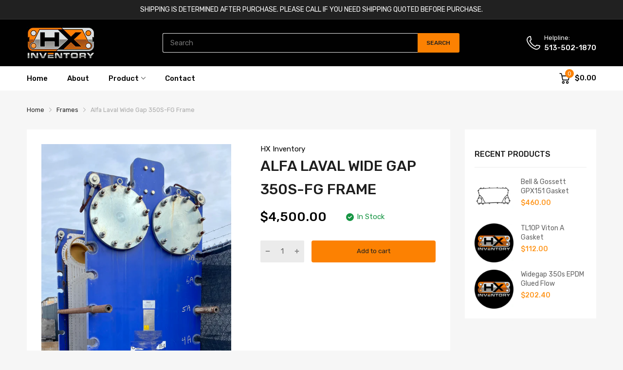

--- FILE ---
content_type: text/css
request_url: https://hxinventory.com/cdn/shop/t/4/assets/header-content.min.css?v=158711584409096807241637405847
body_size: 3479
content:
.drawer-search .drawer-wrapper,.header-container .vertical-nav .dropdown-menu,.header-mobile .header-mobile__horizontal,.header-mobile .header-mobile__item,.header-mobile .header-mobile__item .dropdown-menu,.main-menu .menu-item .dropdown-menu,.vertical-nav .menu-list>li.dropdown-submenu .dropdown-menu{transition:all .2s ease-in-out 0s}.header-mobile .header-mobile__item .menu-list .btn-back,.header-mobile .header-mobile__item .menu-list .btn-close{border-radius:4px}.header-container .header-content .number,.mobile-bar .mobile-bar_item .number{border-radius:50%}.has-results .results::-webkit-scrollbar-track,.header-mobile .header-mobile__item .menu-list::-webkit-scrollbar-track{box-shadow:inset 0 0 4px var(--body-border-color);-webkit-box-shadow:inset 0 0 var(--body-border-color);background-color:var(--body-border-color);border-radius:5px}.has-results .results::-webkit-scrollbar,.header-mobile .header-mobile__item .menu-list::-webkit-scrollbar{width:4px;background-color:var(--body-border-color);border-radius:5px}.has-results .results::-webkit-scrollbar-thumb,.header-mobile .header-mobile__item .menu-list::-webkit-scrollbar-thumb{background-color:var(--main-color);border-radius:5px}@-webkit-keyframes animation-top-bottom{0%{opacity:0;transform:translateY(-30px)}to{opacity:1;transform:translate(0)}}@keyframes animation-top-bottom{0%{opacity:0;transform:translateY(-30px)}to{opacity:1;transform:translate(0)}}@-webkit-keyframes animation-bottom-top{0%{opacity:0;transform:translateY(60px)}to{opacity:1;transform:translateY(0)}}@keyframes animation-bottom-top{0%{opacity:0;transform:translateY(60px)}to{opacity:1;transform:translateY(0)}}@-webkit-keyframes shake{10%,90%{transform:translate3d(-1px, 0, 0)}20%,80%{transform:translate3d(2px, 0, 0)}30%,50%,70%{transform:translate3d(-3px, 0, 0)}40%,60%{transform:translate3d(3px, 0, 0)}}@keyframes shake{10%,90%{transform:translate3d(-1px, 0, 0)}20%,80%{transform:translate3d(2px, 0, 0)}30%,50%,70%{transform:translate3d(-3px, 0, 0)}40%,60%{transform:translate3d(3px, 0, 0)}}@-webkit-keyframes move{0%{background-position:0 0}to{background-position:40px 0}}@keyframes move{0%{background-position:0 0}to{background-position:40px 0}}.announcement-bar .wrapper{padding:10px 0;align-items:center}.announcement-bar .annoubar-column{text-transform:uppercase;font-size:11px;display:flex;align-items:center}.announcement-bar .annoubar-column .menu-list{display:flex;flex-wrap:wrap}.announcement-bar .annoubar-column .menu-list li{padding:3px 10px}.announcement-bar .annoubar-column .menu-list li:first-child{-webkit-padding-start:0;padding-inline-start:0}.announcement-bar .annoubar-column p{margin:0}.announcement-bar .annoubar-column svg{width:14px;height:14px}.announcement-bar .annoubar-column .account{display:flex;align-items:center}.announcement-bar .annoubar-column .account>a{padding:3px 12px;display:flex}.announcement-bar .annoubar-column .account .account-action a[href="/account/register"]{-webkit-margin-start:6px;margin-inline-start:6px;-webkit-padding-start:8px;padding-inline-start:8px;border-left:1px solid}.announcement-bar .annoubar-column .account>a svg{-webkit-margin-end:5px;margin-inline-end:5px}.announcement-bar .annoubar-column .annoubar-item{display:flex}.announcement-bar .annoubar-column .currency-with-language{padding:0 12px;height:14px;margin-top:-1px}.announcement-bar .annoubar-column .currency-with-language a{height:14px;display:block}.template-index .header-overlay .header-style-2{position:absolute;left:0;right:0;z-index:69}.header-sticky .header-container>div:not(.header-style-5) .header-desktop .header-content_bottom{position:fixed;left:0;top:0;right:0;z-index:15;-webkit-animation:animation-top-bottom .5s both;animation:animation-top-bottom .5s both}.header-sticky .header-container .header-style-2 .header-desktop .header-content_top,.header-sticky .header-container .header-style-5 .header-desktop .header-content_top{position:fixed;left:0;top:0;right:0;z-index:15;-webkit-animation:animation-top-bottom .5s both;animation:animation-top-bottom .5s both;padding:6px 0}.header-sticky .header-container .header-style-2 .header-desktop .header-content_top .wrapper,.header-sticky .header-container .header-style-5 .header-desktop .header-content_top .wrapper{padding:0}.header-sticky .header-container .header-style-5 .header-desktop .header-content_top{padding-top:0;padding-bottom:0}.header-sticky .header-mobile .header-content_top{position:fixed;left:0;top:0;right:0;z-index:15;-webkit-animation:animation-top-bottom .5s both;animation:animation-top-bottom .5s both}.header-container{background:#dadada}.header-container .svg_element-ui{display:flex;align-items:center;-webkit-margin-start:5px;margin-inline-start:5px}.header-container .header-content .header-content_top .wrapper{padding:15px 0;display:flex;justify-content:space-between;align-items:center;position:relative}.header-container .header-content .header-content_bottom .header-nav{margin:0 -15px}.header-container .header-content .horizontal-nav>ul>li{height:50px;line-height:50px}.header-container .header-content .horizontal-nav>ul>li>a{color:inherit;transition:unset;font-weight:500}.header-container .header-content .dropdown-menu>.svg-loading{width:20px;height:20px;display:block}.header-container .header-content .header-search{width:100%;position:relative}.header-container .header-content .header-search .form-search{display:flex}.header-container .header-content .header-search .form-search input{-webkit-border-end:0;border-inline-end:0;border-radius:3px 0 0 3px}.header-container .header-content .header-search .form-search button{min-width:86px;text-transform:uppercase;padding:0 15px;font-size:12px;font-weight:500;border-radius:0 3px 3px 0}.header-container .header-content .header-search .svg-loading{width:20px;height:20px}.header-container .header-content .header-search .search-results{position:absolute;left:0;top:101%;right:0;z-index:90;background:var(--miscellaneous-color);border-radius:0 0 3px 3px;transition:all .2s ease-in-out;box-shadow:0 2px 4px rgba(0,0,0,0.2);opacity:0;visibility:hidden}@media (hover: hover){.header-container .header-content .header-search .search-results:hover{background:var(--body-bg-color)}}.header-container .header-content .header-search.active input{border-bottom-left-radius:0}.header-container .header-content .header-search.active button{border-bottom-right-radius:0}.header-container .header-content .header-search .has-results .products{max-height:462px}.header-container .header-content .active .search-results{opacity:1;visibility:visible}.header-container .header-content .header-helpline{align-items:center}.header-container .header-content .header-helpline .helpline-icon{height:28px;-webkit-margin-end:8px;margin-inline-end:8px}.header-container .header-content .header-helpline .helpline-icon svg{width:28px;height:28px}.header-container .header-content .header-helpline .helpline-info a{display:block;font-size:var(--body-font-size);font-weight:calc(var(--body-font-weight) + 100)}.header-container .header-content .header-helpline .helpline-info span:first-child{font-size:13px;font-weight:var(--body-font-weight)}.header-container .header-content .header-icons{display:flex;align-items:center}.header-container .header-content .header-icons .header-wishlist svg,.header-container .header-content .header-icons .show-compare svg{color:initial}.header-container .header-content .header-icons .header-wishlist{-webkit-margin-end:20px;margin-inline-end:20px}.header-container .header-content .header-icons .header-wishlist a{display:flex;height:24px}.header-container .header-content .header-icons .show-compare{display:flex;-webkit-margin-end:10px;margin-inline-end:10px;height:24px}.header-container .header-content .number{position:absolute;top:-8px;right:-8px;font-size:12px;width:18px;height:18px;line-height:18px;background:var(--text-miscellaneous);text-align:center}.header-container .header-content .header-cart{display:flex;align-items:center;position:relative}.header-container .header-content .header-cart .cart-icon{position:relative;display:flex;-webkit-margin-start:10px;margin-inline-start:10px}.header-container .header-content .header-cart .cart-icon svg{width:26px;height:26px}.header-container .header-content .header-cart .cart-label{-webkit-margin-start:10px;margin-inline-start:10px}.header-container .header-content .header-cart .cart-label span{display:block;font-size:13px;line-height:17px;font-weight:var(--body-font-weight)}.header-container .header-content .header-cart .cart-label .js-money{font-weight:500;font-size:var(--body-font-size);line-height:21px}.header-container .header-content .header-nav{position:relative;display:flex;align-items:center}.header-container .header-content .vertical-nav{width:100%}.header-container .header-content .vertical-nav .wrapper{display:flex;align-items:center;justify-content:space-between;padding:0 15px;height:50px;line-height:51px;font-weight:500}.header-container .header-content .vertical-nav .wrapper .svg-angle-down{width:11px;height:11px}.header-container .header-content .vertical-nav .dropdown-menu .lazy-menu{min-height:50px;display:block}.header-container .header-content .vertical-nav .dropdown-menu .lazy-menu>.svg-loading{width:20px;height:20px;display:block}.header-container .header-content .vertical-nav .svg-hamburger{display:none;width:20px;height:20px}@media (min-width: 992px){.header-container .header-content .vertical-nav .svg-hamburger{display:block}}.header-container .header-content .horizontal-nav>.menu-list{display:flex;align-items:center}.header-container .header-content .horizontal-nav>.menu-list>li{padding:0 15px;position:relative}.header-container .header-content .horizontal-nav>.menu-list>li a{position:relative}.header-container .header-content .horizontal-nav>.menu-list>li.mega-menu{position:static}.header-container .header-content .horizontal-nav .label{position:absolute;top:1px;right:-25px}.header-container .menu-icon{height:50px;width:50px;display:flex;align-items:center}.header-container .menu-icon svg{width:25px;height:25px}.header-container .cart{width:50px;height:50px;display:flex;align-items:center;justify-content:flex-end}.header-container .cart svg{width:25px;height:25px}.header-container .dropdown-menu{position:absolute;left:0;top:100%;right:0;opacity:0;visibility:hidden;z-index:111;background:#fff;will-change:transform}.header-container .vertical-nav{position:relative;cursor:pointer}.header-container .vertical-nav .dropdown-menu{transform:translateY(5px)}.header-container .vertical-nav .dropdown-menu svg{width:11px;height:11px}.header-container .vertical-nav .dropdown-menu>.menu-list>li:hover{background:#f3f3f3}.header-container .vertical-nav ul>li{padding:15px;border-bottom:1px solid var(--body-border-color)}.header-container .vertical-nav ul>li:last-child{border-bottom:0}.header-container .vertical-nav .label{position:relative;top:-1px;-webkit-margin-start:6px;margin-inline-start:6px}@media (min-width: 992px){.header-container .vertical-nav:hover .dropdown-menu{transform:translateY(0);opacity:1;visibility:visible}}.header-container .label{z-index:9;font-size:11px;min-width:35px;line-height:17px;border-radius:3px;text-align:center;height:17px;text-transform:capitalize;display:inline-block}@media (min-width: 992px){.header-container .header-content .vertical-nav{width:230px}.header-container .header-content .vertical-nav .wrapper{padding:0 15px}.header-container .header-content .header-content_top .cart-icon svg{width:28px;height:28px}.header-container .header-content .header-content_bottom .header-nav{margin:0}.header-container .header-content .header-content_bottom .cart-icon svg{width:22px;height:22px}.header-container .header-style-1 .header-content .header-search{max-width:310px}.header-container .header-style-2 .header-nav{position:unset}.header-container .header-style-2 .header-right{display:flex;align-items:center}.header-container .header-style-2 .header-cart .cart-icon{background:var(--main-color);border-radius:4px;padding:10px 12px;color:inherit;display:flex;align-items:center;font-weight:500}.header-container .header-style-2 .header-cart .cart-icon svg{width:22px;height:22px}.header-container .header-style-2 .header-cart .cart-icon .cart-label{line-height:20px;display:none}.header-container .header-style-2 .icon-search{height:22px;-webkit-margin-end:5px;margin-inline-end:5px}.header-container .header-style-2 .icon-search svg{width:22px;height:22px}.header-container .header-style-2 .header-content .header-cart .cart-label{-webkit-margin-start:7px;margin-inline-start:7px}.header-container .header-style-3 .menu-list .menu-item{font-size:var(--body-14)}.header-container .header-style-3 .header-content .header-search{max-width:400px}.header-container .header-style-3 .header-account{display:flex;align-items:center}.header-container .header-style-3 .header-account .left{-webkit-margin-end:10px;margin-inline-end:10px;display:flex}.header-container .header-style-3 .header-account .right{font-size:13px;font-weight:500;line-height:13px}.header-container .header-style-3 .header-account .right p{margin:0}.header-container .header-style-3 .header-account .account a{color:inherit;line-height:17px;display:inline-block}.header-container .header-style-3 .header-account .account a:first-child{border-right:1px solid;-webkit-padding-end:4px;padding-inline-end:4px}.header-container .header-style-4 .header-content .horizontal-nav>.menu-list>li:first-child{-webkit-padding-start:0;padding-inline-start:0}.header-container .header-style-4 .header-content .header-nav{justify-content:space-between}.header-container .header-style-4 .header-content .header-search{max-width:520px}.header-container .header-style-5 .header-content .header-content_top .cart-icon svg{width:22px;height:22px}.header-container .header-style-5 .header-content .header-helpline{width:195px;justify-content:flex-end}.header-container .header-style-5 .header-content .header-helpline .helpline-icon{height:16px}.header-container .header-style-5 .header-content .header-helpline .helpline-icon svg{width:16px;height:16px}.header-container .header-style-5 .header-content .header-helpline .helpline-info span{font-weight:500;font-size:var(--body-font-size)}.header-container .header-style-5 .header-content .header-search{flex:1;margin:0 12px}.header-container .header-style-5 .header-content .header-search input{background:var(--miscellaneous-color)}.header-container .header-style-5 .header-content_top{padding-top:27px;padding-bottom:27px}.header-container .header-style-5 .header-content_top .wrapper{padding:0}}@media (min-width: 1200px){.header-container .header-content .vertical-nav{width:270px}.header-container .header-content .vertical-nav .wrapper{padding:0 20px;font-size:var(--body-font-size)}.header-container .header-content .vertical-nav ul>li{padding-left:25px;padding-right:25px}.header-container .header-content .horizontal-nav>.menu-list>li{padding-left:20px;padding-right:20px}.header-container .header-style-1 .header-content .header-search{max-width:425px}.header-container .header-style-2 .header-content .header-cart .cart-label{display:block}.header-container .header-style-3 .header-content .header-search{max-width:500px}.header-container .header-style-4 .header-content .header-search{max-width:610px}}.header-mobile .header-mobile__horizontal{z-index:250}.header-mobile .header-mobile__vertical{z-index:220}.header-mobile .header-content_top{padding:15px 0}.header-mobile .header-hamburger{width:35px;height:35px;display:flex;align-items:center}.header-mobile .header-hamburger svg{width:26px;height:26px}.header-mobile .header-mobile__horizontal,.header-mobile .header-mobile__item{transform:translateX(-100%);background:var(--body-bg-color);position:fixed;left:0;top:0;right:0;bottom:0}.header-mobile .header-mobile__item .lazy-menu,.header-mobile .header-mobile__item .lazy-menu .svg-loading,.header-mobile .header-mobile__item .lazy-menu>section{height:100%}.header-mobile .header-mobile__item .dropdown-menu{transform:translateX(-100%);top:0;height:100%;background:var(--body-bg-color)}.header-mobile .header-mobile__item .dropdown-submenu>.js-mobi-menu-lazy .svg-loading{width:50px;height:100%}.header-mobile .header-mobile__item .menu-list{height:100%;overflow:hidden;overflow-y:auto;padding-bottom:5px}.header-mobile .header-mobile__item .menu-list>li{flex-wrap:nowrap;height:50px;padding:7px 20px}.header-mobile .header-mobile__item .menu-list>li:not(:last-child){border-bottom:1px solid var(--body-border-color)}.header-mobile .header-mobile__item .menu-list>li.menu-item.h-auto{height:auto}.header-mobile .header-mobile__item .menu-list>li .label{position:relative;top:-1px;left:8px}.header-mobile .header-mobile__item .menu-list>li>a{display:block;width:100%}.header-mobile .header-mobile__item .menu-list>li svg{width:11px;height:11px}.header-mobile .header-mobile__item .menu-list>li.title{text-align:center;background:var(--main-color);height:60px;position:relative;border:0}.header-mobile .header-mobile__item .menu-list>li.title .svg-anlge-left{position:relative;left:-1px}.header-mobile .header-mobile__item .menu-list>li.title a{text-transform:uppercase;font-size:16px;font-weight:500}.header-mobile .header-mobile__item .menu-list .mega-product{padding:15px 15px 30px}.header-mobile .header-mobile__item .menu-list .mega-product .label_ui-group{position:absolute;left:5px;top:10px}.header-mobile .header-mobile__item .menu-list .mega-product .d-flex{flex-wrap:wrap;position:relative}.header-mobile .header-mobile__item .menu-list .mega-product .info{padding-top:15px}.header-mobile .header-mobile__item .menu-list .mega-product .price{margin-top:8px;font-size:var(--product-item-price)}.header-mobile .header-mobile__item .menu-list .mega-product .label{display:block;margin:4px 0}@media (min-width: 576px){.header-mobile .header-mobile__item .menu-list .mega-product{padding:15px}.header-mobile .header-mobile__item .menu-list .mega-product .d-flex{flex-wrap:nowrap}.header-mobile .header-mobile__item .menu-list .mega-product .info{flex:1;-webkit-padding-start:15px;padding-inline-start:15px}.header-mobile .header-mobile__item .menu-list .mega-product .image{max-width:120px}.header-mobile .header-mobile__item .menu-list .mega-product .image svg{width:100%;height:100%}}.header-mobile .header-mobile__item .menu-list .mega-banner{padding:20px 15px}.header-mobile .header-mobile__item .menu-list .mega-banner .text-center>div{padding:30px 0}.header-mobile .header-mobile__item .menu-list .mega-banner .text-container{padding:15px 20px}.header-mobile .header-mobile__item .menu-list .mega-banner .text-container p{margin:0;color:var(--color-second);line-height:1.4}.header-mobile .header-mobile__item .menu-list .mega-banner .text-container .text-1{margin-bottom:15px;color:var(--main-color)}.header-mobile .header-mobile__item .menu-list .mega-banner .section-under{display:block;margin-top:35px}.header-mobile .header-mobile__item .menu-list .mega-banner .section-under img{margin-bottom:10px}.header-mobile .header-mobile__item .menu-list .mega-single-product{padding:30px 15px}.header-mobile .header-mobile__item .menu-list .mega-single-product .product-card{width:100%;padding:15px}.header-mobile .header-mobile__item .menu-list .mega-single-product .product-card_name{font-size:var(--product-item-name)}.header-mobile .header-mobile__item .menu-list .mega-single-product .product-card_action{display:none}.header-mobile .header-mobile__item .menu-list .mega-single-product .price{font-size:var(--product-item-price)}.header-mobile .header-mobile__item .menu-list .mega-single-product .featured_product-overlay svg{width:22px;height:22px}.header-mobile .header-mobile__item .menu-list .svg_element-ui{width:100%;height:40px;max-width:40px;margin:0;justify-content:flex-end}.header-mobile .header-mobile__item .menu-list .menu-item:not(.dropdown-submenu)>.js-toggle-menu{display:none}.header-mobile .header-mobile__item .menu-list .menu-item.title>.js-toggle-menu{display:flex}.header-mobile .header-mobile__item .menu-list .btn-back,.header-mobile .header-mobile__item .menu-list .btn-close{background:var(--miscellaneous-color);opacity:.9;justify-content:center}.header-mobile .header-mobile__item .menu-list .btn-close{position:absolute;right:15px}.header-mobile .header-mobile__item .menu-list .btn-back{position:absolute;left:15px}.header-mobile .header-mobile__item .dropdown-menu.is-open{opacity:1;visibility:visible;transform:translateX(0)}.header-mobile .header-mobile__item.is-open{transform:translateX(0)}.uppercase .header-style-2 .header-cart,.uppercase .header-style-3 .header-account .right,.uppercase .main-menu>li>a{text-transform:uppercase}.lazy-mobile-bar.lazyload,.mobile-bar{position:fixed;left:0;right:0;bottom:0;z-index:35}.mobile-bar{transition:all .2s ease-in-out}.mobile-bar .mobile-bar_list{background:var(--main-color);height:55px;display:flex;align-items:center;justify-content:center;box-shadow:0 0 7px 0 rgba(0,0,0,0.2)}.mobile-bar .mobile-bar_item{flex:1;height:100%}.mobile-bar .mobile-bar_item:not(:last-child){-webkit-border-end:1px solid var(--body-border-color);border-inline-end:1px solid var(--body-border-color)}.mobile-bar .mobile-bar_item a{display:flex;justify-content:center;align-items:center;width:100%;height:100%}.mobile-bar .mobile-bar_item .mobile-bar_wrapper{position:relative;height:24px}.mobile-bar .mobile-bar_item .number{position:absolute;top:-8px;right:-12px;width:18px;height:18px;background:#eee;line-height:18px;text-align:center;display:block;font-size:12px}.mobile-bar .mobile-bar_item .show-compare>span,.mobile-bar .mobile-bar_item .show-wishlist>span{position:relative;display:flex}.mobile-bar .home svg{width:28px;height:28px}.mobile-bar .language-vs-currency svg{width:24px;height:24px}.results{display:none;border:1px solid var(--body-border-color)}.results .btn-view-all{display:block;text-align:center;background:var(--main-color);padding:10px 15px}@media (hover: hover){.results .btn-view-all:hover{text-decoration:underline;color:var(--main-color)}}.no-result{padding:20px 15px;display:none}.has-results .results,.no-results .no-result{display:block}.has-results .results{overflow-y:auto;max-height:calc(100vh - 180px)}.has-results .result-item{display:flex;align-items:center;padding:15px;border-bottom:1px solid var(--body-border-color)}.has-results .result-item img{max-width:60px;width:100%}.has-results .result-item .result-info{-webkit-padding-start:15px;padding-inline-start:15px;width:100%}.has-results .result-item .result-info .result-price{font-size:var(--body-14);margin-top:5px}.has-results .result-item .result-info .result-price del{-webkit-margin-start:8px;margin-inline-start:8px;color:var(--price-compare-color)}.has-results .result-item .match{font-weight:600;color:var(--main-color)}.overflow-hidden .mobile-bar{transform:translateY(60px)}.drawer-search .drawer_overlay{left:0;background:rgba(0,0,0,0.5);z-index:78}.drawer-search .drawer-wrapper,.drawer-search .drawer_overlay{position:fixed;top:0;right:0;width:100%;height:100%;opacity:0;visibility:hidden}.drawer-search .drawer-wrapper{padding:25px 20px;background:var(--miscellaneous-color);transform:translateX(100%);z-index:89}@media (min-width: 768px){.drawer-search .drawer-wrapper{width:450px}}.drawer-search.is-open .drawer-wrapper{transform:translateX(0);opacity:1;visibility:visible}.drawer-search.is-open .drawer_overlay{opacity:1;visibility:visible}.drawer-search.has-results .products{max-height:463px}.drawer-search .drawer__header{display:flex;justify-content:space-between;font-size:18px;border-bottom:1px solid var(--body-border-color);margin-bottom:30px;padding-bottom:20px}.drawer-search .drawer__header a{width:30px;height:22px;text-align:end}.drawer-search .drawer__header svg{width:14px;height:14px}.drawer-search .form-search{display:flex}.drawer-search .form-search input{border-radius:4px 0 0 4px}.drawer-search .form-search .btn{padding:0;width:56px;display:flex;align-items:center;justify-content:center;border-radius:0 4px 4px 0}.drawer-search .form-search .btn svg{width:20px;height:20px}.drawer-search.active .form-search input{border-bottom-left-radius:0}.drawer-search.active .form-search button{border-bottom-right-radius:0}.drawer-search .results{border-top:0}.drawer-search .pending .svg-search{display:none}.menu-list .menu-item{display:flex;align-items:center;justify-content:space-between;flex-wrap:wrap;font-size:var(--body-font-size)}.menu-list .menu-item svg{width:9px;height:9px}.main-menu .menu-item .dropdown-menu{transform:translateY(5px)}.main-menu .menu-item .dropdown-menu:not(.lazyloaded){min-height:50px;display:flex}.main-menu .menu-item .dropdown-menu ul{padding:5px 15px;width:100%}.main-menu .menu-item .dropdown-menu ul>li{height:auto;line-height:1.5;padding:9px 0;font-size:var(--body-14);position:relative}.main-menu .menu-item .dropdown-menu ul>li:not(:last-child){border-bottom:1px solid var(--body-border-color)}.main-menu .menu-item .dropdown-menu ul>li a{transition:unset}@media (min-width: 992px){.main-menu .menu-item.active .dropdown-menu,.main-menu .menu-item:hover .dropdown-menu{opacity:1;visibility:visible;transform:translateY(0)}}.main-menu .mega-menu .mega-menu-list{padding:20px}.main-menu .mega-menu .title>a{text-transform:uppercase;display:block;padding-bottom:10px;margin-bottom:10px;border-bottom:1px solid var(--body-border-color)}.main-menu .mega-menu .dropdown-menu ul{padding:0}.main-menu .mega-menu .dropdown-menu .mega-menu-item{padding:0 15px;margin-bottom:15px}.main-menu .mega-menu .dropdown-menu .mega-menu-item .mul-product_wrapper li{border:0;padding:5px 0}.main-menu .mega-menu .dropdown-menu .mega-menu-item .mul-product_wrapper li:not(:first-child){margin-bottom:10px}.main-menu .mega-menu .dropdown-menu .mega-menu-item .mul-product_wrapper .label{position:relative;margin-bottom:5px;right:auto;display:block}.main-menu .mega-menu .dropdown-menu .menu-list .menu-item{border:0;padding:5px 0}.main-menu .mega-menu .menu-list .menu-item{display:block}.main-menu .mega-menu .menu-list_wrapper>li:first-child{margin-bottom:15px}.main-menu .mega-menu .banner_wrapper>div{padding-bottom:15px}.main-menu .mega-menu .banner_wrapper .text-center>div{padding:30px 0}.main-menu .mega-menu .banner_wrapper .text-container{padding:15px 20px}.main-menu .mega-menu .banner_wrapper .text-container p{margin:0;color:var(--color-second);line-height:1.4}.main-menu .mega-menu .banner_wrapper .text-container .text-1{margin-bottom:15px;color:var(--main-color)}.main-menu .mega-menu .banner_wrapper .section-under{display:block;margin-top:20px}.main-menu .mega-menu .banner_wrapper .section-under img{margin-bottom:10px}.main-menu .mega-menu .product-card .product-card_row>*{line-height:normal}.main-menu .mega-menu .product-card .card-button svg{width:20px;height:20px}.main-menu .mega-menu .product-card .product-card_action{display:none}.main-menu .mul-product .image{width:30%;max-width:85px}.main-menu .mul-product .image svg{width:100%;height:100%}.main-menu .mul-product .info{flex:1;-webkit-padding-start:15px;padding-inline-start:15px}.header-container .dropdown-menu{min-width:250px}.header-container .horizontal-nav>ul li.dropdown-submenu li.dropdown-submenu .dropdown-menu{position:absolute;left:100%;top:0;opacity:0;visibility:hidden;transform:translateY(5px)}@media (min-width: 992px){.header-container .horizontal-nav>ul li.dropdown-submenu li.dropdown-submenu:hover .dropdown-menu{opacity:1;visibility:visible;transform:translateY(0)}}.header-container .horizontal-nav .menu-item:not(.dropdown-submenu) .svg_element-ui{display:none}.vertical-nav .menu-list>li.dropdown-submenu .dropdown-menu{position:absolute;left:100%;top:0;right:0;opacity:0;visibility:hidden;transform:translateY(5px)}.vertical-nav .menu-list>li.dropdown-submenu .dropdown-menu .dropdown-submenu .dropdown-menu{opacity:0;visibility:hidden;transform:translateY(5px)}@media (min-width: 992px){.vertical-nav .menu-list>li.dropdown-submenu.active .dropdown-menu,.vertical-nav .menu-list>li.dropdown-submenu .dropdown-menu .dropdown-submenu:hover .dropdown-menu,.vertical-nav .menu-list>li.dropdown-submenu:hover .dropdown-menu{opacity:1;visibility:visible;transform:translateY(0);box-shadow:2px 2px 4px 1px rgba(0,0,0,0.2)}}.vertical-nav .menu-list .mega-menu .dropdown-menu{width:100%;min-width:745px;max-height:650px;overflow-y:auto}.vertical-nav .menu-list .mega-menu .dropdown-menu .mega-menu-list{padding:20px 30px}.vertical-nav .menu-list .mega-menu .dropdown-menu .mega-menu-item{padding:0 15px}.vertical-nav .menu-list .mega-menu .dropdown-menu .mega-menu-item .menu-item{padding:8px 0;border:0}.vertical-nav .menu-list .mega-menu .dropdown-menu .mega-menu-item .menu-item.title{padding:0;display:block;width:100%}.vertical-nav .menu-list .mega-menu .dropdown-menu .mega-menu-item .menu-item.title>a{font-weight:500;text-transform:uppercase;border-bottom:1px solid var(--body-border-color);padding:12px 0;display:block}.vertical-nav .menu-list .mega-menu .dropdown-menu .mega-menu-item .menu-list{padding:5px 0}.vertical-nav .menu-list .mega-menu .banner_wrapper>div{padding-bottom:15px}.vertical-nav .menu-list .mega-menu .banner_wrapper .text-container{padding:15px 20px}.vertical-nav .menu-list .mega-menu .banner_wrapper .text-container p{margin:0;color:var(--color-second);line-height:1.4}.vertical-nav .menu-list .mega-menu .banner_wrapper .text-container .text-1{margin-bottom:15px;color:var(--main-color)}.vertical-nav .menu-list .mega-menu .banner_wrapper .section-under{display:block;line-height:1}.vertical-nav .menu-list .mega-menu .banner_wrapper .section-under img{margin:15px 0}.vertical-nav .menu-list .menu-item .svg_element-ui{display:none}.vertical-nav .menu-list .menu-item.dropdown-submenu .svg_element-ui{display:block}.vertical-nav .menu-list li{font-size:var(--body-14)}.vertical-nav .menu-list .mul-product_wrapper .title{padding-left:0;padding-right:0;border:0}.vertical-nav .menu-list .mul-product_wrapper .title>a{text-transform:uppercase;display:block;font-weight:500;padding-bottom:10px;margin-bottom:10px;border-bottom:1px solid var(--body-border-color)}.vertical-nav .menu-list .mul-product_wrapper .image{position:relative;width:100px;margin-right:10px}.vertical-nav .menu-list .mul-product_wrapper .name{margin-bottom:5px;display:block}.vertical-nav.active>.dropdown-menu{transform:translateY(0);opacity:1;visibility:visible;border:2px solid var(--main-color);border-top:0}.vertical-nav.active>.dropdown-menu .menu-list>li.dropdown-submenu .dropdown-menu{left:101%}@media (min-width: 1199px){.vertical-nav .menu-list .mega-menu .dropdown-menu{min-width:900px}}

/*# sourceMappingURL=header-content.min.css.map */


--- FILE ---
content_type: text/css
request_url: https://hxinventory.com/cdn/shop/t/4/assets/custom.css?v=70727418028830457941666237037
body_size: -515
content:
.is-open+.dropdown-menu{height:auto!important}.header-container .header-content .header-search .form-search input{color:#fff!important}.dropdown-select.open{visibility:visible!important;opacity:1!important;z-index:99}#section-1603631388355 .card_section-button a{font-weight:400;color:#fff;background-color:#0000!important}#section-16202012252f619b7e .card_section-button a{font-weight:400;background-color:#ff992300;color:#ff9923}.card_footer-body .form-subscribe{display:none}.footer .accept-payment{margin-top:0}.announcement-bar .annoubar-column.block-1602578562855{display:flex!important;text-align:center;justify-content:center;display:flex;font-size:14px}
/*# sourceMappingURL=/cdn/shop/t/4/assets/custom.css.map?v=70727418028830457941666237037 */


--- FILE ---
content_type: text/javascript
request_url: https://hxinventory.com/cdn/shop/t/4/assets/search.js?v=26676481297287081011637250612
body_size: 291
content:
(()=>{var Search=class{constructor(container){this.elms={container,formContainer:container.querySelector("form[action*='/search']"),inputElement:container.querySelector("input[name='q']"),resultsContanier:container.querySelector(".search-results")},this.initInputEvent()}initInputEvent(){let{inputElement,formContainer,container,resultsContanier}=this.elms,buttonSubmit=formContainer.querySelector("button[type='submit']"),buttonViewAll=resultsContanier.querySelector(".btn-view-all");inputElement.addEvent("blur",()=>{container.removeClass("active")}),inputElement.addEvent("focus",()=>{container.addClass("active")}),inputElement.addEvent("input",AT.debounce(()=>{let value=inputElement.value.trim();value&&(buttonSubmit.addClass("pending"),fetch(`${theme.routes.searchUrl}/suggest.json?q=${value}${theme.settings.search.urlParams}`,{method:"get",dataType:"json",headers:new Headers}).then(data=>{let{resources}=data,{products,collections=[],pages=[],articles=[]}=resources.results,resultsCount=Object.keys(resources.results).reduce((accu,value2)=>accu+resources.results[value2].length,0);if(resultsCount){let arrPromise=[];products.forEach(product=>arrPromise.push(`<div class="result-item product">
                  <a href="${product.url}" class="result-image">
                    <img src="${AT.getSizedImageUrl(product.featured_image.url||theme.assets.defaultImage,"100x")}" alt="${product.title}"/>
                  </a>
                  <div class="result-info">
                    <a href="${product.url}" class="result-title">${product.title}</a>
                    <div class="result-price js-money">${product.available?(product.price*100).toCurrency():theme.strings.soldOut}</div>
                  </div>
                </div>`)),collections.forEach(collection=>arrPromise.push(`
            <div class="result-item collection">
              <div class="result-image">
                <img src="${AT.getSizedImageUrl(collection.featured_image.url||theme.assets.defaultImage,"100x")}" alt="${collection.title}"/>
              </div>
              <div class="result-info">
                <a href="${collection.url}" class="result-title">${collection.title}</a>
              </div>
            </div>
            `)),articles.forEach(article=>arrPromise.push(`
              <div class="result-item article">
                <a href="${article.url}" class="result-title">${article.title}</a>
              </div>
              `)),pages.forEach(page=>arrPromise.push(`
              <div class="result-item page">
                <a href="${page.url}" class="result-title">${page.title}</a>
              </div>`)),resultsCount>10?buttonViewAll.removeClass("d-none"):buttonViewAll.addClass("d-none"),Promise.all(arrPromise).then(data2=>{resultsContanier.querySelectorAll(".result-item").forEach(item=>item.remove()),data2.forEach(element=>{let div=document.createElement("div");div.innerHTML=element,buttonViewAll.insertAdjacentElement("beforebegin",div.firstElementChild)}),typeof Currencies<"u"&&resultsContanier.getElementsByClassName("js-money").forEach(Currencies.registerObserve.bind(Currencies)),buttonSubmit.removeClass("pending"),resultsContanier.addClass("has-results"),resultsContanier.removeClass("no-results")})}else resultsContanier.removeClass("has-results"),resultsContanier.addClass("no-results"),buttonSubmit.removeClass("pending")}))},500)),buttonViewAll.addEvent("click",()=>formContainer.submit())}};window.Search=Search,console.log("search.js loaded")})();
//# sourceMappingURL=/cdn/shop/t/4/assets/search.js.map?v=26676481297287081011637250612


--- FILE ---
content_type: text/javascript
request_url: https://hxinventory.com/cdn/shop/t/4/assets/custom.js?v=52698758012130211041641227037
body_size: -706
content:
//# sourceMappingURL=/cdn/shop/t/4/assets/custom.js.map?v=52698758012130211041641227037


--- FILE ---
content_type: text/javascript
request_url: https://hxinventory.com/cdn/shop/t/4/assets/currencies.js?v=20630227280741804421637250587
body_size: 2097
content:
(()=>{var formats={USD:{money_format:"${{amount}}",money_with_currency_format:"${{amount}} USD"},GNF:{money_format:"&#70;&#71; {{amount}}",money_with_currency_format:"&#70;&#71; {{amount}} GNF"},EUR:{money_format:"&euro;{{amount}}",money_with_currency_format:"&euro;{{amount}} EUR"},GBP:{money_format:"&pound;{{amount}}",money_with_currency_format:"&pound;{{amount}} GBP"},CAD:{money_format:"${{amount}}",money_with_currency_format:"${{amount}} CAD"},ALL:{money_format:"Lek {{amount}}",money_with_currency_format:"Lek {{amount}} ALL"},DZD:{money_format:"DA {{amount}}",money_with_currency_format:"DA {{amount}} DZD"},AOA:{money_format:"Kz{{amount}}",money_with_currency_format:"Kz{{amount}} AOA"},ARS:{money_format:"${{amount_with_comma_separator}}",money_with_currency_format:"${{amount_with_comma_separator}} ARS"},AMD:{money_format:"{{amount}} AMD",money_with_currency_format:"{{amount}} AMD"},AWG:{money_format:"Afl{{amount}}",money_with_currency_format:"Afl{{amount}} AWG"},AUD:{money_format:"${{amount}}",money_with_currency_format:"${{amount}} AUD"},BBD:{money_format:"${{amount}}",money_with_currency_format:"${{amount}} Bds"},AZN:{money_format:"m.{{amount}}",money_with_currency_format:"m.{{amount}} AZN"},BDT:{money_format:"Tk {{amount}}",money_with_currency_format:"Tk {{amount}} BDT"},BSD:{money_format:"BS${{amount}}",money_with_currency_format:"BS${{amount}} BSD"},BHD:{money_format:"{{amount}}0 BD",money_with_currency_format:"{{amount}}0 BHD"},BYR:{money_format:"Br {{amount}}",money_with_currency_format:"Br {{amount}} BYR"},BZD:{money_format:"BZ${{amount}}",money_with_currency_format:"BZ${{amount}} BZD"},BTN:{money_format:"Nu {{amount}}",money_with_currency_format:"Nu {{amount}} BTN"},BAM:{money_format:"KM {{amount_with_comma_separator}}",money_with_currency_format:"KM {{amount_with_comma_separator}} BAM"},BRL:{money_format:"R$ {{amount_with_comma_separator}}",money_with_currency_format:"R$ {{amount_with_comma_separator}} BRL"},BOB:{money_format:"Bs{{amount_with_comma_separator}}",money_with_currency_format:"Bs{{amount_with_comma_separator}} BOB"},BWP:{money_format:"P{{amount}}",money_with_currency_format:"P{{amount}} BWP"},BND:{money_format:"${{amount}}",money_with_currency_format:"${{amount}} BND"},BGN:{money_format:"{{amount}} \u043B\u0432",money_with_currency_format:"{{amount}} \u043B\u0432 BGN"},MMK:{money_format:"K{{amount}}",money_with_currency_format:"K{{amount}} MMK"},KHR:{money_format:"KHR{{amount}}",money_with_currency_format:"KHR{{amount}}"},KYD:{money_format:"${{amount}}",money_with_currency_format:"${{amount}} KYD"},XAF:{money_format:"FCFA{{amount}}",money_with_currency_format:"FCFA{{amount}} XAF"},CLP:{money_format:"${{amount_no_decimals}}",money_with_currency_format:"${{amount_no_decimals}} CLP"},CNY:{money_format:"&#165;{{amount}}",money_with_currency_format:"&#165;{{amount}} CNY"},COP:{money_format:"${{amount_with_comma_separator}}",money_with_currency_format:"${{amount_with_comma_separator}} COP"},CRC:{money_format:"&#8353; {{amount_with_comma_separator}}",money_with_currency_format:"&#8353; {{amount_with_comma_separator}} CRC"},HRK:{money_format:"{{amount_with_comma_separator}} kn",money_with_currency_format:"{{amount_with_comma_separator}} kn HRK"},CZK:{money_format:"{{amount_with_comma_separator}} K&#269;",money_with_currency_format:"{{amount_with_comma_separator}} K&#269;"},DKK:{money_format:"{{amount_with_comma_separator}}",money_with_currency_format:"kr.{{amount_with_comma_separator}}"},DOP:{money_format:"RD$ {{amount}}",money_with_currency_format:"RD$ {{amount}}"},XCD:{money_format:"${{amount}}",money_with_currency_format:"EC${{amount}}"},EGP:{money_format:"LE {{amount}}",money_with_currency_format:"LE {{amount}} EGP"},ETB:{money_format:"Br{{amount}}",money_with_currency_format:"Br{{amount}} ETB"},XPF:{money_format:"{{amount_no_decimals_with_comma_separator}} XPF",money_with_currency_format:"{{amount_no_decimals_with_comma_separator}} XPF"},FJD:{money_format:"${{amount}}",money_with_currency_format:"FJ${{amount}}"},GMD:{money_format:"D {{amount}}",money_with_currency_format:"D {{amount}} GMD"},GHS:{money_format:"GH&#8373;{{amount}}",money_with_currency_format:"GH&#8373;{{amount}}"},GTQ:{money_format:"Q{{amount}}",money_with_currency_format:"{{amount}} GTQ"},GYD:{money_format:"G${{amount}}",money_with_currency_format:"${{amount}} GYD"},GEL:{money_format:"{{amount}} GEL",money_with_currency_format:"{{amount}} GEL"},HNL:{money_format:"L {{amount}}",money_with_currency_format:"L {{amount}} HNL"},HKD:{money_format:"${{amount}}",money_with_currency_format:"HK${{amount}}"},HUF:{money_format:"{{amount_no_decimals_with_comma_separator}}",money_with_currency_format:"{{amount_no_decimals_with_comma_separator}} Ft"},ISK:{money_format:"{{amount_no_decimals}} kr",money_with_currency_format:"{{amount_no_decimals}} kr ISK"},INR:{money_format:"Rs. {{amount}}",money_with_currency_format:"Rs. {{amount}}"},IDR:{money_format:"{{amount_with_comma_separator}}",money_with_currency_format:"Rp {{amount_with_comma_separator}}"},ILS:{money_format:"{{amount}} NIS",money_with_currency_format:"{{amount}} NIS"},JMD:{money_format:"${{amount}}",money_with_currency_format:"${{amount}} JMD"},JPY:{money_format:"&#165;{{amount_no_decimals}}",money_with_currency_format:"&#165;{{amount_no_decimals}} JPY"},JEP:{money_format:"&pound;{{amount}}",money_with_currency_format:"&pound;{{amount}} JEP"},JOD:{money_format:"{{amount}}0 JD",money_with_currency_format:"{{amount}}0 JOD"},KZT:{money_format:"{{amount}} KZT",money_with_currency_format:"{{amount}} KZT"},KES:{money_format:"KSh{{amount}}",money_with_currency_format:"KSh{{amount}}"},KWD:{money_format:"{{amount}}0 KD",money_with_currency_format:"{{amount}}0 KWD"},KGS:{money_format:"\u043B\u0432{{amount}}",money_with_currency_format:"\u043B\u0432{{amount}}"},LVL:{money_format:"Ls {{amount}}",money_with_currency_format:"Ls {{amount}} LVL"},LBP:{money_format:"L&pound;{{amount}}",money_with_currency_format:"L&pound;{{amount}} LBP"},LTL:{money_format:"{{amount}} Lt",money_with_currency_format:"{{amount}} Lt"},MGA:{money_format:"Ar {{amount}}",money_with_currency_format:"Ar {{amount}} MGA"},MKD:{money_format:"\u0434\u0435\u043D {{amount}}",money_with_currency_format:"\u0434\u0435\u043D {{amount}} MKD"},MOP:{money_format:"MOP${{amount}}",money_with_currency_format:"MOP${{amount}}"},MVR:{money_format:"Rf{{amount}}",money_with_currency_format:"Rf{{amount}} MRf"},MXN:{money_format:"$ {{amount}}",money_with_currency_format:"$ {{amount}} MXN"},MYR:{money_format:"RM{{amount}} MYR",money_with_currency_format:"RM{{amount}} MYR"},MUR:{money_format:"Rs {{amount}}",money_with_currency_format:"Rs {{amount}} MUR"},MDL:{money_format:"{{amount}} MDL",money_with_currency_format:"{{amount}} MDL"},MAD:{money_format:"{{amount}} dh",money_with_currency_format:"Dh {{amount}} MAD"},MNT:{money_format:"{{amount_no_decimals}} &#8366",money_with_currency_format:"{{amount_no_decimals}} MNT"},MZN:{money_format:"{{amount}} Mt",money_with_currency_format:"Mt {{amount}} MZN"},NAD:{money_format:"N${{amount}}",money_with_currency_format:"N${{amount}} NAD"},NPR:{money_format:"Rs{{amount}}",money_with_currency_format:"Rs{{amount}} NPR"},ANG:{money_format:"&fnof;{{amount}}",money_with_currency_format:"{{amount}} NA&fnof;"},NZD:{money_format:"${{amount}}",money_with_currency_format:"${{amount}} NZD"},NIO:{money_format:"C${{amount}}",money_with_currency_format:"C${{amount}} NIO"},NGN:{money_format:"&#8358;{{amount}}",money_with_currency_format:"&#8358;{{amount}} NGN"},NOK:{money_format:"kr {{amount_with_comma_separator}}",money_with_currency_format:"kr {{amount_with_comma_separator}} NOK"},OMR:{money_format:"{{amount_with_comma_separator}} OMR",money_with_currency_format:"{{amount_with_comma_separator}} OMR"},PKR:{money_format:"Rs.{{amount}}",money_with_currency_format:"Rs.{{amount}} PKR"},PGK:{money_format:"K {{amount}}",money_with_currency_format:"K {{amount}} PGK"},PYG:{money_format:"Gs. {{amount_no_decimals_with_comma_separator}}",money_with_currency_format:"Gs. {{amount_no_decimals_with_comma_separator}} PYG"},PEN:{money_format:"S/. {{amount}}",money_with_currency_format:"S/. {{amount}} PEN"},PHP:{money_format:"&#8369;{{amount}}",money_with_currency_format:"&#8369;{{amount}} PHP"},PLN:{money_format:"{{amount_with_comma_separator}} zl",money_with_currency_format:"{{amount_with_comma_separator}} zl PLN"},QAR:{money_format:"QAR {{amount_with_comma_separator}}",money_with_currency_format:"QAR {{amount_with_comma_separator}}"},RON:{money_format:"{{amount_with_comma_separator}} lei",money_with_currency_format:"{{amount_with_comma_separator}} lei RON"},RUB:{money_format:"&#1088;&#1091;&#1073;{{amount_with_comma_separator}}",money_with_currency_format:"&#1088;&#1091;&#1073;{{amount_with_comma_separator}} RUB"},RWF:{money_format:"{{amount_no_decimals}} RF",money_with_currency_format:"{{amount_no_decimals}} RWF"},WST:{money_format:"WS$ {{amount}}",money_with_currency_format:"WS$ {{amount}} WST"},SAR:{money_format:"{{amount}} SR",money_with_currency_format:"{{amount}} SAR"},STD:{money_format:"Db {{amount}}",money_with_currency_format:"Db {{amount}} STD"},RSD:{money_format:"{{amount}} RSD",money_with_currency_format:"{{amount}} RSD"},SCR:{money_format:"Rs {{amount}}",money_with_currency_format:"Rs {{amount}} SCR"},SGD:{money_format:"${{amount}}",money_with_currency_format:"${{amount}} SGD"},SYP:{money_format:"S&pound;{{amount}}",money_with_currency_format:"S&pound;{{amount}} SYP"},ZAR:{money_format:"R {{amount}}",money_with_currency_format:"R {{amount}} ZAR"},KRW:{money_format:"&#8361;{{amount_no_decimals}}",money_with_currency_format:"&#8361;{{amount_no_decimals}} KRW"},LKR:{money_format:"Rs {{amount}}",money_with_currency_format:"Rs {{amount}} LKR"},SEK:{money_format:"{{amount_no_decimals}} kr",money_with_currency_format:"{{amount_no_decimals}} kr SEK"},CHF:{money_format:"SFr. {{amount}}",money_with_currency_format:"SFr. {{amount}} CHF"},TWD:{money_format:"${{amount}}",money_with_currency_format:"${{amount}} TWD"},THB:{money_format:"{{amount}} &#xe3f;",money_with_currency_format:"{{amount}} &#xe3f; THB"},TZS:{money_format:"{{amount}} TZS",money_with_currency_format:"{{amount}} TZS"},TTD:{money_format:"${{amount}}",money_with_currency_format:"${{amount}} TTD"},TND:{money_format:"{{amount}}",money_with_currency_format:"{{amount}} DT"},TRY:{money_format:"{{amount}}TL",money_with_currency_format:"{{amount}}TL"},UGX:{money_format:"Ush {{amount_no_decimals}}",money_with_currency_format:"Ush {{amount_no_decimals}} UGX"},UAH:{money_format:"\u20B4{{amount}}",money_with_currency_format:"\u20B4{{amount}} UAH"},AED:{money_format:"Dhs. {{amount}}",money_with_currency_format:"Dhs. {{amount}} AED"},UYU:{money_format:"${{amount_with_comma_separator}}",money_with_currency_format:"${{amount_with_comma_separator}} UYU"},VUV:{money_format:"${{amount}}",money_with_currency_format:"${{amount}}VT"},VEF:{money_format:"Bs. {{amount_with_comma_separator}}",money_with_currency_format:"Bs. {{amount_with_comma_separator}} VEF"},VND:{money_format:"{{amount_no_decimals_with_comma_separator}}&#8363;",money_with_currency_format:"{{amount_no_decimals_with_comma_separator}} VND"},XBT:{money_format:"{{amount_no_decimals}} BTC",money_with_currency_format:"{{amount_no_decimals}} BTC"},XOF:{money_format:"CFA{{amount}}",money_with_currency_format:"CFA{{amount}} XOF"},ZMW:{money_format:"K{{amount_no_decimals_with_comma_separator}}",money_with_currency_format:"ZMW{{amount_no_decimals_with_comma_separator}}"},EEK:{money_format:"{{amount}}",money_with_currency_format:"{{amount}} EEK"},SKK:{money_format:"{{amount}}",money_with_currency_format:"{{amount}} SKK"},XPT:{money_format:"{{amount}}",money_with_currency_format:"{{amount}} XPT"},LAK:{money_format:"&#8365; {{amount}}",money_with_currency_format:"&#8365; {{amount}} LAK"},CDF:{money_format:"&#70;&#67; {{amount}}",money_with_currency_format:"&#70;&#67; {{amount}} CDF"},KPW:{money_format:"&#8361; {{amount}}",money_with_currency_format:"&#8361; {{amount}} KPW"},SPL:{money_format:"{{amount}}",money_with_currency_format:"{{amount}} SPL"},ZWD:{money_format:"{{amount}}",money_with_currency_format:"{{amount}} ZWD"},LYD:{money_format:"&#1604;.&#1583; {{amount}}",money_with_currency_format:"&#1604;.&#1583; {{amount}} LYD"},BIF:{money_format:"&#70;&#66;&#117; {{amount}}",money_with_currency_format:"&#70;&#66;&#117; {{amount}} BIF"},GIP:{money_format:"&#163; {{amount}}",money_with_currency_format:"&#163; {{amount}} GIP"},ERN:{money_format:"{{amount}}",money_with_currency_format:"{{amount}} ERN"},MWK:{money_format:"&#77;&#75; {{amount}}",money_with_currency_format:"&#77;&#75; {{amount}} MWK"},CUP:{money_format:"{{amount}}",money_with_currency_format:"{{amount}} CUP"},CVE:{money_format:"&#36; {{amount}}",money_with_currency_format:"&#36; {{amount}} CVE"},LSL:{money_format:"&#76; {{amount}}",money_with_currency_format:"&#76; {{amount}} LSL"},XAG:{money_format:"{{amount}}",money_with_currency_format:"{{amount}} XAG"},TOP:{money_format:"&#84;&#36; {{amount}}",money_with_currency_format:"&#84;&#36; {{amount}} TOP"},SHP:{money_format:"&#163; {{amount}}",money_with_currency_format:"&#163; {{amount}} SHP"},HTG:{money_format:"&#71; {{amount}}",money_with_currency_format:"&#71; {{amount}} HTG"},FKP:{money_format:"&#163; {{amount}}",money_with_currency_format:"&#163; {{amount}} FKP"},TVD:{money_format:"{{amount}}",money_with_currency_format:"{{amount}} TVD"},GGP:{money_format:"{{amount}}",money_with_currency_format:"{{amount}} GGP"},KMF:{money_format:"&#67;&#70; {{amount}}",money_with_currency_format:"&#67;&#70; {{amount}} KMF"},IRR:{money_format:"&#65020; {{amount}}",money_with_currency_format:"&#65020; {{amount}} IRR"},XPD:{money_format:"{{amount}}",money_with_currency_format:"{{amount}} XPD"},SRD:{money_format:"&#36; {{amount}}",money_with_currency_format:"&#36; {{amount}} SRD"},SZL:{money_format:"&#76; {{amount}}",money_with_currency_format:"&#76; {{amount}} SZL"},BMD:{money_format:"&#36; {{amount}}",money_with_currency_format:"&#36; {{amount}} BMD"},MRO:{money_format:"&#85;&#77; {{amount}}",money_with_currency_format:"&#85;&#77; {{amount}} MRO"},YER:{money_format:"&#65020; {{amount}}",money_with_currency_format:"&#65020; {{amount}} YER"},SLL:{money_format:"&#76;&#101; {{amount}}",money_with_currency_format:"&#76;&#101; {{amount}} SLL"},TJS:{money_format:"&#84;&#74;&#83; {{amount}}",money_with_currency_format:"&#84;&#74;&#83; {{amount}} TJS"},DJF:{money_format:"&#70;&#100;&#106; {{amount}}",money_with_currency_format:"&#70;&#100;&#106; {{amount}} DJF"},SDG:{money_format:"&#163; {{amount}}",money_with_currency_format:"&#163; {{amount}} SDG"},IMP:{money_format:"{{amount}}",money_with_currency_format:"{{amount}} IMP"},XDR:{money_format:"{{amount}}",money_with_currency_format:"{{amount}} XDR"},LRD:{money_format:"&#36; {{amount}}",money_with_currency_format:"&#36; {{amount}} LRD"},XAU:{money_format:"{{amount}}",money_with_currency_format:"{{amount}} XAU"},TMT:{money_format:"&#109; {{amount}}",money_with_currency_format:"&#109; {{amount}} TMT"},IQD:{money_format:"&#1593;.&#1583; {{amount}}",money_with_currency_format:"&#1593;.&#1583; {{amount}} IQD"},UZS:{money_format:"&#1083;&#1074; {{amount}}",money_with_currency_format:"&#1083;&#1074; {{amount}} UZS"},AFN:{money_format:"&#65;&#102; {{amount}}",money_with_currency_format:"&#65;&#102; {{amount}} AFN"},SOS:{money_format:"&#83; {{amount}}",money_with_currency_format:"&#83; {{amount}} SOS"},PAB:{money_format:"&#66;&#47;&#46; {{amount}}",money_with_currency_format:"&#66;&#47;&#46; {{amount}} PAB"},CUC:{money_format:"{{amount}}",money_with_currency_format:"{{amount}} CUC"},SVC:{money_format:"&#36; {{amount}}",money_with_currency_format:"&#36; {{amount}} SVC"},SBD:{money_format:"&#36; {{amount}}",money_with_currency_format:"&#36; {{amount}} SBD"},BYN:{money_format:"Br {{amount}}",money_with_currency_format:"Br {{amount}} BYN"}},formats_default=formats,Currencies=class{constructor(value){Object.assign(this,{...value,formats:formats_default,observeRegistered:[],originCurrency:theme.currency.current,currentCurrency:theme.currency.current,pattern:theme.currency.pattern}),document.getElementsByClassName("js-money").forEach(this.registerObserve.bind(this))}registerObserve(element){let cents=0;this.formats[this.originCurrency][this.pattern].includes("amount_no_decimals")?cents=parseInt(element.innerHTML.replace(/[^0-9]/g,""),10)*100:this.originCurrency==="JOD"||this.originCurrency=="KWD"||this.originCurrency=="BHD"?cents=parseInt(element.innerHTML.replace(/[^0-9]/g,""),10)/10:cents=parseInt(element.innerHTML.replace(/[^0-9]/g,""),10),element.setAttribute("data-money",cents),element.setAttribute("data-currency",this.currentCurrency),new MutationObserver(records=>{records.forEach(record=>{let{attributeName,target}=record,{money,currency}=target.dataset,format=this.formats[currency][this.pattern]||"{{amount}}";switch(attributeName){case"data-money":{target.innerHTML=this.convert(money,this.originCurrency,currency).toCurrency(format),[...target.attributes].forEach(({name})=>{if(name.includes("data-currency-")){let isoCode=name.replace("data-currency-","").toUpperCase(),formatOfAttribute=this.formats[isoCode][this.pattern]||"{{amount}}";target.setAttribute(name,this.convert(money,this.originCurrency,isoCode).toCurrency(formatOfAttribute))}});break}case"data-currency":{let currencyAvailable=target.getAttribute(`data-currency-${currency}`),moneyConverted=this.convert(money,this.originCurrency,currency).toCurrency(format);currencyAvailable?target.innerHTML=currencyAvailable===moneyConverted?currencyAvailable:(target.setAttribute(`data-currency-${currency}`,moneyConverted),moneyConverted):(target.setAttribute(`data-currency-${currency}`,moneyConverted),target.innerHTML=moneyConverted);break}}})}).observe(element,{attributeFilter:["data-currency","data-money"],attributeOldValue:!0}),element.setAttribute(`data-currency-${this.originCurrency}`,cents.toCurrency()),this.originCurrency!=this.currentCurrency&&element.setAttribute("data-currency",this.currentCurrency),this.observeRegistered.push(element)}switchCurrency(currencyCode){this.currentCurrency=currencyCode,this.observeRegistered.forEach(item=>{item&&item.setAttribute("data-currency",currencyCode)}),this.observeRegistered=this.observeRegistered.filter(Boolean),this.originCurrency===currencyCode?AT.cookie.delete("arn-currency"):AT.cookie.set("arn-currency",currencyCode,7)}convertToCurrentCurrency(cents){let format=this.formats[this.currentCurrency][this.pattern]||"{{amount}}";return this.convert(cents,this.originCurrency,this.currentCurrency).toCurrency(format)}};window.Currencies=new Currencies(Currency)})();
//# sourceMappingURL=/cdn/shop/t/4/assets/currencies.js.map?v=20630227280741804421637250587


--- FILE ---
content_type: text/javascript
request_url: https://hxinventory.com/cdn/shop/t/4/assets/product-with-sb-page.min.js?v=93718827607659311637250608
body_size: 2402
content:
(()=>{var S=(e,n,l)=>{let i={};if(!e)return;let u=e.dataset.status,a=e.getElementsByClassName("js-option-item");if(n.variants.length<=1)return;a.addEvents("change",function(){e.dispatchEvent(new CustomEvent("swatch-change",{detail:+this.dataset.optionPosition}))}),e.addEvent("swatch-change",function({detail:t}){switch(t){case 1:n.options.length>1?h(2):l(o(p()));break;case 2:n.options.length===3?n.options.length===3&&h(3):l(o(p()));break;case 3:l(o(p()));break}}),n.variants.forEach(t=>{if(t.available){if(i.root=i.root||[],i.root.push(t.option1),i.root=i.root.reduce((c,s)=>(c.includes(s)||c.push(s),c),[]),n.options.length>1){var r=t.option1;i[r]=i[r]||[],i[r].push(t.option2),i[r]=i[r].reduce((c,s)=>(c.includes(s)||c.push(s),c),[])}if(n.options.length===3){var r=t.option1+" / "+t.option2;i[r]=i[r]||[],i[r].push(t.option3),i[r]=i[r].reduce((s,m)=>(s.includes(m)||s.push(m),s),[])}}}),h(1);function h(t){let r=!1,c=p(),s,m,v;switch(t){case 1:s="root",m=e.querySelector(".js-swatch-item[data-position='1']");break;case 2:s=c.option1,m=e.querySelector(".js-swatch-item[data-position='2']");break;case 3:s=c.option1+" / "+c.option2,m=e.querySelector(".js-swatch-item[data-position='3']");break}switch(m.dataset.style){case"select":{let d=m.getElementsByClassName("js-option-item")[0],g=d.value;switch(u){case"hide":{d.innerHTML=i[s].map(C=>`<option value="${C}">${C}</option>`).join(""),i[s].includes(g)&&(d.value=g);break}case"disable":{[...d.options].forEach(C=>{i[s].includes(C.value)?C.disabled=!1:(C.disabled=!0,C.value===g&&(C.selected=!1))});break}}break}case"color":case"button":let f=m.getElementsByClassName("js-option-item"),y=[...f].find(d=>d.checked).value;switch(u){case"hide":f.forEach(d=>{i[s].includes(d.value)?d.parentElement.removeClass("d-none"):(d.parentElement.addClass("d-none"),y===d.value&&(d.checked=!1,f[0].checked=!0))});break;case"disable":{f.forEach(d=>{i[s].includes(d.value)?d.disabled=!1:(d.disabled=!0,y===d.value&&(d.checked=!1,f[0].checked=!0))});break}}break}e.dispatchEvent(new CustomEvent("swatch-change",{detail:t}))}function p(){return[...e.getElementsByClassName("js-swatch-item")].reduce((t,r)=>{switch(r.dataset.style){case"select":let c=r.querySelector("select.single-option-selector");t[c.name]=c.value;break;case"color":case"image":case"button":let s=r.querySelectorAll("input[data-single-option-selector]");t[s[0].name]=[...s].find(m=>m.checked).value;break}return t},{})}function o(t){return n.variants.find(r=>Object.keys(t).every(c=>r[c]===t[c]))}};var E=()=>{let e=theme.product.handle,n=AT.cookie.get("recently-viewed-products")||[];n.length?(!n.includes(e)&&n.unshift(e),n.length=10):n.unshift(e),AT.cookie.set("recently-viewed-products",n.filter(Boolean),7)};function b(e){var n=a=>{let h=[],p;return a.querySelectorAll(".media-item").forEach(o=>{let t=o.querySelector("img");!t||(p={src:o.dataset.imgUrl,w:+t.getAttribute("width"),h:+t.getAttribute("height"),el:t},p.o={src:p.src,w:+t.getAttribute("width"),h:+t.getAttribute("height")},h.push(p))}),h},l=(a,h)=>a&&(h(a)?a:l(a.parentNode,h)),i=a=>{a.preventDefault();var h=a.target||a.srcElement,p=l(h,o=>o.hasClass("media-item"));if(!!p)return u(p.dataset.position-1),!1},u=(a,h,p)=>{var o=document.getElementById("modal-image-zoom"),t,r,c;if(c=n(e),r={galleryUID:e.getAttribute("data-pswp-uid"),getThumbBoundsFn:function(d){var g=c[d].el,C=window.pageYOffset||document.documentElement.scrollTop,w=g.getBoundingClientRect();return{x:w.left,y:w.top+C,w:w.width}}},p)if(r.galleryPIDs){for(var s=0;s<c.length;s++)if(c[s].pid==a){r.index=s;break}}else r.index=parseInt(a,10)-1;else r.index=parseInt(a,10);if(!isNaN(r.index)){h&&(r.showAnimationDuration=0),t=new PhotoSwipe(o,PhotoSwipeUI_Default,c,r);var m,v=!1,f=!0,y;t.listen("beforeResize",function(){var d=window.devicePixelRatio?window.devicePixelRatio:1;d=Math.min(d,2.5),m=t.viewportSize.x*d,m>=1200||!t.likelyTouchDevice&&m>800||screen.width>1200?v||(v=!0,y=!0):v&&(v=!1,y=!0),y&&!f&&t.invalidateCurrItems(),f&&(f=!1),y=!1}),t.listen("afterChange",()=>{!!this.mainSlider&&typeof this.mainSlider.goTo=="function"&&this.mainSlider.goTo(t.getCurrentIndex())}),t.listen("gettingData",function(d,g){g.src=g.o.src,g.w=g.o.w,g.h=g.o.h}),t.init()}};e.querySelectorAll("img").forEach(a=>{let h=!1,p=!1;a.addEvent("mousedown",()=>{p=!0}),a.addEvent("mouseup",o=>{h||i(o),p=!1,h=!1}),a.addEvent("mousemove",o=>{p&&(h=!0)})}),e.setAttribute("data-pswp-uid",1)}var q={onLoad:function(){let e=this.container;this.product=theme.product,this.elms={priceCompareElement:e.querySelector(".js-compare-at-price"),priceElement:e.querySelector(".js-product-price"),variantAvailableStatus:e.querySelector(".js-product-status"),skuElement:e.querySelector(".js-product-sku"),mainMediaContainer:document.querySelector(".js-slider-main"),thumbnailsMediaContainer:document.querySelector(".js-slider-thumbnails"),tabPanelElement:e.querySelector(".js-tab-panel"),selectMaster:e.querySelector("#selected_variant"),inputQuantityContainer:e.querySelector(".js-input-quantity-container"),formElm:e.querySelector(".js-form-add-to-card"),buttonAddToCart:document.querySelector(".btn-add-to-cart"),swatchFormContainer:e.querySelector(".js-swatch-form"),openSbBtn:document.getElementById("js_open_sidebar"),closeSbBtn:document.getElementById("js_close_sidebar"),sbContainer:document.getElementById("sidebarDrawer"),recentlyViewContainer:document.getElementById("product_sb_recently_view")},this.initSlideMedia(),AT.initInputQuantity(this.elms.inputQuantityContainer),AT.initTabPanel(this.elms.tabPanelElement),S(this.elms.swatchFormContainer,this.product,this.handleVariantChange.bind(this)),!!this.elms.formElm&&AT.initFormAddToCart(this.elms.formElm),this.initToggleSb(),b.call(this,this.elms.mainMediaContainer)},initSlideMedia:function(){let{mainMediaContainer:e,thumbnailsMediaContainer:n}=this.elms;(()=>{let l=e.querySelector("[data-tns-config]");if(!l)return;let i=JSON.parse(l.innerHTML);this.mainSlider=tns(i),this.mainSlider.events.on("indexChanged",u=>{u.slideItems.forEach(a=>{a.querySelector("video")&&a.querySelector("video").pause()}),u.slideItems[u.index].querySelector("video")&&u.slideItems[u.index].querySelector("video").play()})})(),(()=>{if(!n)return;let l=JSON.parse(n.querySelector("[data-tns-config]").innerHTML);this.sliderThumbnail=tns(l)})()},initToggleSb:function(){let{openSbBtn:e,closeSbBtn:n,sbContainer:l}=this.elms;e.addEventListener("click",()=>{l.classList.add("is-open")}),n.addEventListener("click",()=>{l.classList.remove("is-open")})},handleVariantChange:function(e){let{priceCompareElement:n,priceElement:l,variantAvailableStatus:i,skuElement:u,buttonAddToCart:a,selectMaster:h}=this.elms;typeof Currencies!="undefined"?(e.compare_at_price?(n.setAttribute("data-money",e.compare_at_price),n.removeClass("d-none")):n.addClass("d-none"),l.setAttribute("data-money",e.price)):(e.compare_at_price?(n.innerHTML=e.compare_at_price.toCurrency(),n.removeClass("d-none")):n.addClass("d-none"),l.innerHTML=e.price.toCurrency()),e.available?(a.disabled=!1,i.setAttribute("data-status","1")):(a.disabled=!0,i.setAttribute("data-status","0")),i.setAttribute("data-status",e.available?1:0),u&&(e.sku?(u.innerHTML=e.sku,u.parentElement.removeClass("d-none")):u.parentElement.addClass("d-none")),!!e.featured_image&&!!this.mainSlider&&this.mainSlider.goTo(e.featured_image.position-1),h.value=e.id}};var j={onLoad:function(){let{container:e}=this,n=e.querySelector(".js-slider-container"),l=JSON.parse(n.querySelector("[data-tns-config]").innerHTML);l.onInit=()=>{n.addClass("slider-initialized")},tns(l)}};var k={onLoad:async function(){this.container.getElementsByClassName("js-btn-collapse").forEach(o=>{let t=document.getElementById(o.dataset.target);o.addEvent("click",()=>{o.hasClass("is-open")?(t.removeClass("is-open"),o.removeClass("is-open")):(t.addClass("is-open"),o.addClass("is-open"))})});let n=this.container.querySelector(".js-sb-recently-viewed");if(!n)return;let l=document.getElementById("product_sb_review_template").firstElementChild,i=document.getElementById("product_sb_recently_view"),u=+n.dataset.limit,a=AT.cookie.get("recently-viewed-products")||[];a.length=u;let h=a.filter(Boolean).map(o=>!!o&&fetch(`/products/${o.trim()}.js`,{dataType:"json"}));(await Promise.all(h)).map(o=>{let t=l.cloneNode(!0),r=o.variants.find(y=>y.available)||o.variants[0],c=t.querySelector(".js-save-percent"),s=t.querySelector(".js-compare-at-price"),m=r.compare_at_price,v=t.querySelector(".js-price"),f=r.price;theme.settings.currencies.enable&&(s.addClass("js-money"),v.addClass("js-money")),v.innerHTML=r.price.toCurrency(),!!m&&m>f?(c.innerHTML=Math.round((m-f)/m*100)+"%",c.removeClass("d-none"),s.innerHTML=m.toCurrency(),s.removeClass("d-none")):s.remove(),typeof Currencies!="undefined"&&(Currencies.registerObserve(v),m&&Currencies.registerObserve(s)),t.querySelector(".js-img").src=r.featured_image.src,t.querySelector(".js-name").innerHTML=o.title,t.querySelectorAll(".js-url").forEach(y=>y.href=o.url),i.append(t)}),h.length&&n.closest(".featured_block-recently-view").removeClass("d-none")}};var x={onLoad(){AT.cookie.get("recently-viewed-products"),AT.cookie.get("recently-viewed-products")&&this.getListProducts(AT.cookie.get("recently-viewed-products"))},getListProducts(e){let n=e.filter(l=>l!=theme.product.handle);Promise.all(n.map(l=>fetch(`${theme.routes.searchUrl}?view=product-card&q=${l}`,{dataType:"text"}).then(i=>{let u=document.createElement("div");return u.addClass("slider-item"),u.innerHTML=i,ProductCard.initEvent(u),u}))).then(l=>{let i=l.filter(Boolean);i.length&&(i.forEach(u=>{this.container.querySelector(".slider-list").append(u)}),this.container.removeClass("d-none"),this.initSlider())})},initSlider(){let e=JSON.parse(this.container.querySelector("[data-tns-config]").innerHTML),n=this.container.querySelector(".js-slider-container");e.onInit=()=>{n.addClass("slider-initialized")},tns(e)}};(()=>{theme.sectionRegister.forEach(e=>{switch(e){case"product-template":register(e,q);break;case"product-sidebar":register(e,k);break;case"related-product":register(e,j);break;case"recently-viewed":register(e,x);break}load("*")}),E(),console.log("product-with-sb-page.js loaded")})();})();


--- FILE ---
content_type: text/javascript
request_url: https://hxinventory.com/cdn/shop/t/4/assets/collection-infinite-page.js?v=42983994852266820241641225385
body_size: 1216
content:
(()=>{var initEventChangeCollectionGridStyle=function(){let buttonsContainer=document.getElementById("grid_style_list");if(!buttonsContainer)return;let{container}=this,originClass=[...container.classList].join(" "),{productGridContainer}=this.elms;buttonsContainer.children.forEach(button=>{let gridClass=button.dataset.class,styleClass=button.dataset.style;button.addEvent("click",()=>{productGridContainer.className=gridClass,container.className=`${originClass} ${styleClass}`})})},CollectionInfinite={onLoad:function(){let{container}=this;Object.assign(this,theme.collection),!this.currentTags&&(this.currentTags=[]),this.elms={sortContainer:container.querySelector(".js-collection-sort-container"),selectDesk:document.getElementById("select_desk"),selectDeskTitle:document.getElementById("select_desk_title"),selectDeskContainer:document.getElementById("select_desk_container"),productItems:[...container.getElementsByClassName("product-section")],infiniteBtn:container.querySelector(".js-infinite-btn"),productGridContainer:container.querySelector("#product-grid-container"),sidebarContainer:container.querySelector("#sidebarDrawer"),toggleSbButton:container.getElementsByClassName("js-toggle-sb"),infiniteButton:container.querySelector(".js-infinite-btn"),filterContainer:document.querySelector(".js-filter-container")},this.initSortCollection(),this.initCollapse(),this.initFilterGroup(),this.initToggleSidebar(),this.initFilter(),this.initInfinite(),initEventChangeCollectionGridStyle.call(this)},initFilter(){let{filterContainer}=this.elms;filterContainer&&(typeof Filter<"u"?new Filter(filterContainer):AT.loadCollectionFilter().then(()=>{new Filter(filterContainer)}))},initSortCollection:function(){let{sortContainer}=this.elms,desktopSelectContainer=sortContainer.querySelector("#select_desk_container"),deskSelectElement=sortContainer.querySelector("#select_desk"),deskSelectTitleElement=desktopSelectContainer.querySelector("#select_desk_title"),mobileSelectElement=sortContainer.querySelector("#mobile-select-container").firstElementChild;desktopSelectContainer.addEvent("click",function(){this.hasClass("is-open")?this.removeClass("is-open"):this.addClass("is-open")}),document.addEvent("click",e=>{desktopSelectContainer.contains(e.target)||desktopSelectContainer.removeClass("is-open")}),deskSelectElement.children.addEvents("click",function(){let title=this.innerHTML,value=this.dataset.value;deskSelectTitleElement.innerHTML=title,mobileSelectElement.value=value,mobileSelectElement.dispatchEvent(new Event("change"))}),mobileSelectElement.addEvent("change",e=>{let{value}=e.target;this.getProductList(this.getUrlAjaxRequest(value,"sort-by"))})},getUrlAjaxRequest:function(value,action){let newURL="",vendors2;switch(window.location.href.includes("vendors")&&(vendors2=AT.getParameterByName("q")),action){case"sort-by":{if(vendors2){let paramsSearch=[...window.location.search.replace("?","").split("&").filter(i=>!i.includes("sort_by")),`sort_by=${value}`,"view=ajax-request"];newURL=`${window.location.pathname}?${paramsSearch.join("&")}`}else if(window.location.search)if(location.search.includes("sort_by")){let paramsSearch=location.search.split("&");paramsSearch=paramsSearch.map(item=>item.includes("sort_by")?item.split("=")[0]+"="+value:item),paramsSearch.push("view=ajax-request"),newURL=`${location.origin}${location.pathname}${paramsSearch.join("&")}`}else newURL=`${location.href}&sort_by=${value}&view=ajax-request`;else newURL=`${location.href}?sort_by=${value}&view=ajax-request`;break}case"filter":{if(vendors2){let paramsSearch=[this.currentTags.length?`constraint=${encodeURIComponent(this.currentTags.join("+"))}`:"",...window.location.search.replace("?","").split("&").filter(i=>!i.includes("constraint")&&!i.includes("page")),"view=ajax-request"].filter(Boolean).join("&");newURL=`${window.location.pathname}?${paramsSearch}`}else if(location.search){let paramsSearch=location.search.split("&");paramsSearch=paramsSearch.map(item=>item.includes("page=")&&+item.split("=")[1]>1?item.split("=")[0]+"=1":item),newURL=`${this.url}/${this.currentTags.join("+")}${paramsSearch.join("&")}&view=ajax-request`}else newURL=`${this.url}/${this.currentTags.join("+")}?view=ajax-request`;break}default:window.location.search?newURL=location.origin+location.pathname+location.search+"&view=ajax-request":newURL=`${location.origin+location.pathname+location.search}?view=ajax-request`;break}return newURL},getProductList:function(url){let{productGridContainer,infiniteButton}=this.elms;return fetch(url,{dataType:"text"}).then(content=>{let div=document.createElement("div");div.innerHTML=content;let productElmList=div.querySelectorAll(".js-product-card");productElmList.length?(productGridContainer.innerHTML="",productElmList.forEach(item=>{ProductCard.initEvent(item),productGridContainer.append(item)})):productGridContainer.innerHTML=`<p class="text-center">${this.notFound}</p>`,history.replaceState({},"",url.replace("?view=ajax-request&","?").replace("?view=ajax-request","").replace("&view=ajax-request","")),document.title=div.querySelector(".page-title").innerHTML,infiniteButton.setAttribute("data-page",1),infiniteButton.removeClass("end")})},initCollapse:function(){this.container.getElementsByClassName("js-btn-collapse").addEvents("click",function(){this.hasClass("is-open")?(this.removeClass("is-open"),this.nextElementSibling.removeClass("is-open")):(this.addClass("is-open"),this.nextElementSibling.addClass("is-open"))})},initFilterGroup:function(){let{sidebarContainer}=this.elms;sidebarContainer.querySelectorAll(".featured_block-filter_group").forEach(element=>{let clearButton=element.querySelector(".filter-clear"),filterItems=element.querySelectorAll(".tags-link"),action;filterItems.forEach(button=>{let tagValue=button.dataset.tagValue;button.addEvent("click",e=>{e.preventDefault(),button.hasClass("active")?(this.currentTags=this.currentTags.filter(tag=>tag!=tagValue),action="remove"):(this.currentTags.push(tagValue),action="add"),clearButton.addClass("pending"),clearButton.removeClass("d-none"),this.getProductList(this.getUrlAjaxRequest(null,"filter")).then(()=>{switch(action){case"add":button.addClass("active");break;case"remove":button.removeClass("active"),[...filterItems].find(item=>item.hasClass("active"))||clearButton.addClass("d-none");break}clearButton.removeClass("pending")})})}),clearButton.addEvent("click",e=>{e.preventDefault();let clearTags=[...filterItems].map(element2=>element2.hasClass("active")&&element2.dataset.tagValue).filter(Boolean);this.currentTags=this.currentTags.filter(tag=>!clearTags.includes(tag)),clearButton.addClass("pending"),this.getProductList(this.getUrlAjaxRequest(null,"filter")).then(()=>{clearButton.addClass("d-none"),clearButton.removeClass("pending"),filterItems.forEach(item=>item.removeClass("active"))})})})},initToggleSidebar:function(){let{toggleSbButton,sidebarContainer}=this.elms;toggleSbButton.forEach(button=>{button.addEvent("click",function(){let{role}=button.dataset;switch(role){case"open":sidebarContainer.addClass("is-open");break;case"close":sidebarContainer.removeClass("is-open");break}})})},initInfinite:function(){let{infiniteButton,productGridContainer}=this.elms,isLoading=!1;const handle=()=>{if(isLoading||infiniteButton.hasClass("end"))return;if(500>infiniteButton.getBoundingClientRect().top-window.innerHeight){let nextPageIndex=+infiniteButton.dataset.page+1,url=this.getUrlAjaxRequest()+`&page=${nextPageIndex}`;isLoading=!0,infiniteButton.addClass("pending"),fetch(url,{dataType:"text"}).then(content=>{let div=document.createElement("div");div.innerHTML=content;let productElmList=div.querySelectorAll(".js-product-card"),pageEnd=div.querySelector(".last-page");productElmList.length&&(productElmList.forEach(element=>{ProductCard.initEvent(element),productGridContainer.append(element)}),infiniteButton.setAttribute("data-page",nextPageIndex)),isLoading=!1,infiniteButton.removeClass("pending"),pageEnd&&infiniteButton.addClass("end")})}};window.removeEvent("scroll",handle),window.addEvent("scroll",handle)}};register("collection-infinite",CollectionInfinite),load("*"),console.log("collection-infinite-page.js loaded")})();
//# sourceMappingURL=/cdn/shop/t/4/assets/collection-infinite-page.js.map?v=42983994852266820241641225385
